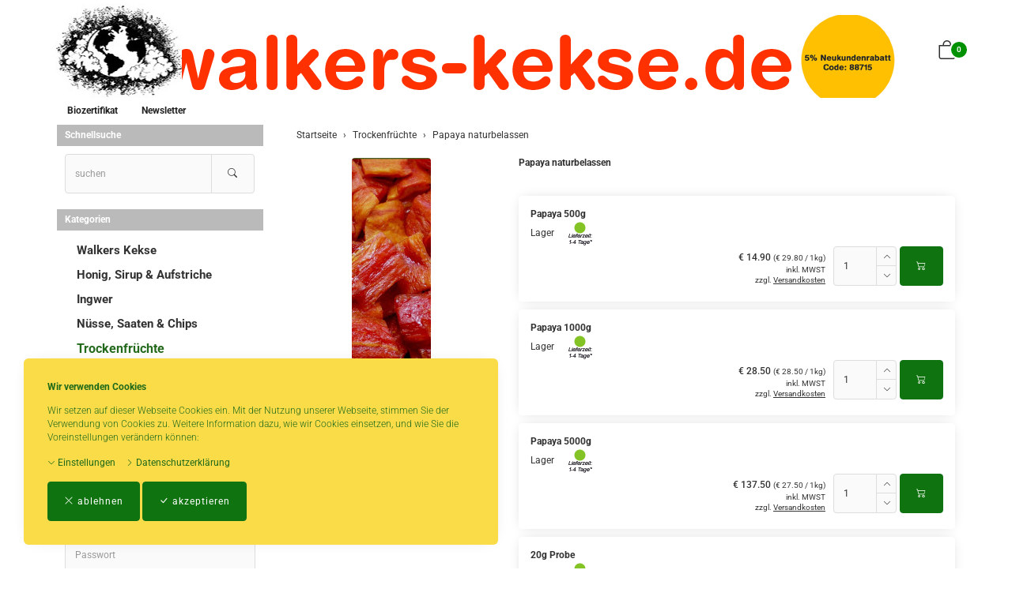

--- FILE ---
content_type: text/html; charset=UTF-8
request_url: https://walkers-kekse.de/pi.php/Nuesse-Trockenfruechte/papaya.html
body_size: 18208
content:
<!DOCTYPE html>
<html lang="de">
  <head>
    <meta charset="utf-8">
    <meta name="author" content="PepperShop.com by Glarotech GmbH">
    <meta name="viewport" content="width=device-width, initial-scale=1">
    <meta http-equiv="X-UA-Compatible" content="IE=edge">

    
    
    <link rel="alternate" type="application/rss+xml" href="https://walkers-kekse.de/shop/rss_feed_neue_artikel.php" title="walkers-kekse.de feines Shortbread Buttergebäck: Neue Artikel">
    
    
    <link rel="search" type="application/opensearchdescription+xml" href="https://walkers-kekse.de/shop/addsearchengine/add_shop_searchengine.xml" title="walkers-kekse.de feines Shortbread Buttergebäck Schnellsuche">
    

    
    <link rel="icon" type="image/png" sizes="16x16" href="https://walkers-kekse.de/shop/Bilder/favicon/favicon-16x16.png?v=1">
    <link rel="icon" type="image/png" sizes="32x32" href="https://walkers-kekse.de/shop/Bilder/favicon/favicon-32x32.png?v=1">
    <link rel="icon" type="image/png" sizes="96x96" href="https://walkers-kekse.de/shop/Bilder/favicon/favicon-96x96.png?v=1">
    <link rel="icon" type="image/png" sizes="192x192" href="https://walkers-kekse.de/shop/Bilder/favicon/favicon-192x192.png?v=1">
    <link rel="apple-touch-icon" sizes="57x57" href="https://walkers-kekse.de/shop/Bilder/favicon/favicon-57x57.png?v=1">
    <link rel="apple-touch-icon" sizes="60x60" href="https://walkers-kekse.de/shop/Bilder/favicon/favicon-60x60.png?v=1">
    <link rel="apple-touch-icon" sizes="72x72" href="https://walkers-kekse.de/shop/Bilder/favicon/favicon-72x72.png?v=1">
    <link rel="apple-touch-icon" sizes="76x76" href="https://walkers-kekse.de/shop/Bilder/favicon/favicon-76x76.png?v=1">
    <link rel="apple-touch-icon" sizes="114x114" href="https://walkers-kekse.de/shop/Bilder/favicon/favicon-114x114.png?v=1">
    <link rel="apple-touch-icon" sizes="120x120" href="https://walkers-kekse.de/shop/Bilder/favicon/favicon-120x120.png?v=1">
    <link rel="apple-touch-icon" sizes="144x144" href="https://walkers-kekse.de/shop/Bilder/favicon/favicon-144x144.png?v=1">
    <link rel="apple-touch-icon" sizes="152x152" href="https://walkers-kekse.de/shop/Bilder/favicon/favicon-152x152.png?v=1">
    <link rel="apple-touch-icon" sizes="180x180" href="https://walkers-kekse.de/shop/Bilder/favicon/favicon-180x180.png?v=1">
    <meta name="msapplication-TileImage" content="https://walkers-kekse.de/shop/Bilder/favicon/favicon-144x144.png?v=1">
    

    <title>Papaya naturbelassen - Trockenfrüchte - walkers-kekse.de feines Shortbread Buttergebäck</title>
    <link rel="canonical" href="https://walkers-kekse.de/pi.php/Nuesse-Trockenfruechte/papaya.html">
    <link rel="alternate" href="https://walkers-kekse.de/pi.php/Nuesse-Trockenfruechte/papaya.html" hreflang="de">
    <meta name="description" content="Papaya naturbelassen: leckere Stücke, schonend getrocknet, zuckerfrei, aus Brasilien. Für eine optimale Qualitätskontrolle, verpacken wir Papaya immer frisch und erst nach Eingang Ihrer Bestellung. Abhängig vom Gewicht, Volumen, der Verfügbark..">
    <meta name="keywords" content="Papaya, naturbelassen, leckere, Stücke, schonend, getrocknet, zuckerfrei, Brasilien., optimale, Qualitätskontrolle, verpacken, Papaya, frisch, Eingang, Bestellung., Abhängig, Gewicht, Volumen, Verfügbarkeit, Wünschen, verwenden, dreilagige, wiederverschließbare, Teetüten, Korkengläser">
    <meta name="author" content="walkers-kekse.de feines Shortbread Buttergebäck">
    <meta property="og:image" content="https://walkers-kekse.de/shop/open_graph_image.php?id=689">
    <meta property="og:image:secure_url" content="https://walkers-kekse.de/shop/open_graph_image.php?id=689">
    <meta property="og:title" content="Papaya naturbelassen">
    <meta property="og:description" content="Papaya naturbelassen: leckere Stücke, schonend getrocknet, zuckerfrei, aus Brasilien. Für eine optimale Qualitätskontrolle, verpacken wir Papaya immer frisch und erst nach Eingang Ihrer Bestellung. Abhängig vom Gewicht, Volumen, der Verfügbark..">
    <meta property="og:type" content="product">
    <meta property="og:url" content="https://walkers-kekse.de/pi.php/Nuesse-Trockenfruechte/papaya.html">
    <meta property="og:site_name" content="walkers-kekse.de feines Shortbread Buttergebäck">

    

    <link rel="stylesheet" href="/shop/resourceloader_get_css.php?hash=2311808b0cd1dad46cad88dfdf643448"><script src="/lib/jquery/jquery.min.js?v=1823"></script>
























  <script>
    var PepperShop    = {};
    PepperShop.config = {};
    PepperShop.config.shopWebrootUrl = '/';
    PepperShop.config.shopWebrootPath = '/';
    PepperShop.config.userLanguage = 'de';
    PepperShop.config.httpschema = 'https://walkers-kekse.de'
  </script>

  














<script src="/lib/bootstrap/js/bootstrap.min.js?v=1823"></script>






<script src="/lib/sweetalert2/sweetalert2.min.js?v=1823"></script>


<link rel='stylesheet' type='text/css' href='https://walkers-kekse.de/shop/resources/fonts/Roboto.css'>





<link rel="stylesheet" href="https://walkers-kekse.de/shop/shopstyles.css?v=1823">
<link rel="stylesheet" href="https://walkers-kekse.de/shop/shopstyles_custom.css?1679592653">
<script>
function showTellaFriend(Kategorie_ID, Artikel_ID, Name, Preis)
{
 TellFenster = window.open("https://walkers-kekse.de/shop/tell_a_friend.php?Kategorie_ID="+Kategorie_ID+"&Artikel_ID="+Artikel_ID+"&Artikelname="+Name+"","Tell_a_Friend","width=550,height=615,left=100,top=50");
 TellFenster.focus();
}
</script>





    
    
  </head>



  

  <body >
  






    <!-- PepperShop start -->
    <div class="shop_table shadow" id="shop_table">
      
      
      <div id="cookiewarning" class="cookiewarning hidden-print" >
    <div class="text_box">
      <h3 class="content">Wir verwenden Cookies</h3>
      Wir setzen auf dieser Webseite Cookies ein&period; Mit der Nutzung unserer Webseite&comma; stimmen Sie der Verwendung von Cookies zu&period; Weitere Information dazu&comma; wie wir Cookies einsetzen&comma; und wie Sie die Voreinstellungen ver&auml;ndern k&ouml;nnen&colon;
    </div>
    <div class="actions">
      <a class="expand" onclick="openConsentManager();"><span class="bi bi-chevron-down"></span> Einstellungen</a>
      <a class="btn-cookie" href="/bc.php/datenschutzerklaerung.html"><span class="bi bi-chevron-right"></span> Datenschutzerkl&auml;rung</a>
    </div>
    <div class="accept_box">
      <button id="decline_cookies" class="btn btn-primary" type="button" onclick="doDecline();">
        <span class="bi bi-x-lg"></span>
        ablehnen
      </button>
      <button id="accept_cookies" class="btn btn-primary" type="button" onclick="doAccept();">
        <span class="bi bi-check-lg"></span>
        akzeptieren
      </button>
    </div>
</div>
<script>
    var PepperShop                          = PepperShop || {};
    PepperShop.cookiewarning                = PepperShop.cookiewarning || {};
    PepperShop.cookiewarning.pps_webroot    = '/';
    PepperShop.cookiewarning.domain_binding = 'walkers-kekse.de';
</script>

      
<div id="peppershop_consent_manager" class="consent_manager" style="display:none;">
  Cookies sind kleine Textinformationen&comma; welche in Ihrem Browser gespeichert werden und welche auch bei weiteren Besuchen noch zur Verf&uuml;gung stehen&period; Hiermit k&ouml;nnen wir z&period;B&period; den Warenkorb &uuml;ber mehrere Klicks hinweg beibehalten und ihnen Ihre Sprache&comma; W&auml;hrung&comma; Lieferland und Versandart Einstellungen beim n&auml;chsten Besuch gleich wieder korrekt &uuml;bernehmen&period; Im Cookie selbst befinden sich keine Personen bezogenen Daten&period; In den meisten Browsern finden Sie Einstellungen um Cookies anzusehen und gegebenenfalls wieder zu l&ouml;schen&period;
  <input type="hidden" name="version" value="1"/>
  
  <div class="checkbox">
    <label>
      <input type="checkbox" name="selected_cookies" checked="checked" value="essential" disabled="true" />
      Erforderlich
    </label>
  </div>
  
  <div class="checkbox">
    <label>
      <input type="checkbox" name="selected_cookies" checked="checked" value="performance"  />
      Performance
    </label>
  </div>
  
  <div class="checkbox">
    <label>
      <input type="checkbox" name="selected_cookies" checked="checked" value="marketing"  />
      Marketing
    </label>
  </div>
  
  <button type="button" class="btn-consent btn btn-default" onclick="save();"><span class="bi bi-check-lg"></span> Auswahl akzeptieren</button>
</div>


      
      
      
      <header class="hauptnav_td ">
         
<script>
    function popUp(URL) {
        day = new Date();
        id = day.getTime();
        eval("page" + id + " = window.open(URL, '" + id + "', 'toolbar=0,scrollbars=1,location=0,statusbar=0,menubar=0,resizable=0,width=640,height=670,left = 312,top = 234');");
    }
</script>


<div class="visible-xs container" id="navbar-mobile">
  <div class="navbar-header">
    <div class="navbar-header-flex">
      <div class="left">
        <a class="navbar-brand top_titel hidden-print" href="https://walkers-kekse.de/"><img id="shoplogo_xs" src="https://walkers-kekse.de/shop/Bilder/shoplogo_xs.gif" alt="walkers-kekse.de feines Shortbread Buttergebäck"></a>
      </div>
      <div class="right">
        
        <a class="btn navbar-toggle" data-toggle="collapse" data-target="#search-navbar-collapse" onClick="setTimeout(function(){$('.suchformular').focus()},100)" title="Suche"><i class="bi bi-search"></i></a>
        
        
        <a class="btn navbar-toggle to_account" href="/shop/kunde_account.php?zeig_immer_login=true" title="Mein Konto"><i class="bi bi-person"></i></a>
        
        
        <a class="btn navbar-toggle to_wk_layer" href="https://walkers-kekse.de/shop/USER_BESTELLUNG_AUFRUF.php?darstellen=1" title="Warenkorb">
          <i class="bi bi-bag"></i>
          <span class="wk_info_box anzahl_artikel">0</span>
        </a>
        
      </div>
      <button class="navbar-toggle dl-trigger" type="button">
        <span class="sr-only">Menu</span>
        <span class="icon-bar"></span>
        <span class="icon-bar"></span>
        <span class="icon-bar"></span>
      </button>
    </div>
    <div class="collapse navbar-collapse" id="search-navbar-collapse">
      <form class="suchformular" role="search" action="https://walkers-kekse.de/shop/USER_ARTIKEL_HANDLING_AUFRUF.php" method="GET" name="quicksearch" onSubmit="return chkQuicksearch('search-navbar-input')">
        <input type="hidden" name="darstellen" value="1">
        <input type="hidden" name="lowlimit" value="0">
        <input type="hidden" name="highlimit" value="-1">
        <div class="input-group">
          <input class="suchformular form-control" id="search-navbar-input" type="text" name="Suchstring" value="" placeholder="suchen" aria-autocomplete="list">
          <span class="input-group-btn">
              <button type="submit" class="btn btn-default"><span class="bi bi-search"></span></button>
            </span>
        </div>
        
      </form>
    </div>
  </div>
  <div class="top_titel visible-print"><img id="shoplogo_druck_xs" src="https://walkers-kekse.de/shop/Bilder/shoplogo_druck.gif" alt="walkers-kekse.de feines Shortbread Buttergebäck"></div> <!-- NACH NAVBAR-MOBILE FOR PRINT -->
  
  <div id="dl-menu" class="dl-menuwrapper visible-xs">
    <ul class="dl-menu">
      









 



   
 
  

  
    

    
    
    
    <li>
      <a class="" data-category-id="129" data-has-child-categories="false" href="/ki.php/Walkers-Kekse.html">Walkers Kekse</a>
      
      
      </li>     
      
      
    

    


    

  
    

    
    
    
    <li>
      <a class="" data-category-id="127" data-has-child-categories="false" href="/ki.php/Honig-Ahornsirup.html">Honig, Sirup &amp; Aufstriche</a>
      
      
      </li>     
      
      
    

    


    

  
    

    
    
    
    <li>
      <a class="" data-category-id="159" data-has-child-categories="false" href="/ki.php/Ingwer.html">Ingwer</a>
      
      
      </li>     
      
      
    

    


    

  
    

    
    
    
    <li>
      <a class="" data-category-id="182" data-has-child-categories="false" href="/ki.php/Nuesse.html">Nüsse, Saaten &amp; Chips</a>
      
      
      </li>     
      
      
    

    


    

  
    

    
    
    
    <li>
      <a class="kat_aktiv" data-category-id="128" data-has-child-categories="false" href="/ki.php/Nuesse-Trockenfruechte.html">Trockenfrüchte</a>
      
      
      </li>     
      
      
    

    


    

  
    

    
    
    
    <li>
      <a class="" data-category-id="151" data-has-child-categories="false" href="/ki.php/Bio-Schokolade.html">Bio Schokolade</a>
      
      
      </li>     
      
      
    

    


    

  
    

    
    
    
    <li>
      <a class="" data-category-id="167" data-has-child-categories="false" href="/ki.php/Bonbons.html">Bonbons &amp; Fruchtgummi</a>
      
      
      </li>     
      
      
    

    


    

  
    

    
    
    
    <li>
      <a class="" data-category-id="130" data-has-child-categories="false" href="/ki.php/Kaffee-und-Kakao.html">Kaffee &amp; Kakao</a>
      
      
      </li>     
      
      
    

    


    

  

  






        


      <li id="box_content_hauptnav_mobile" class="dl-static">
      <a class="" href="/bc.php/biozertifikat.html" /shop/inhalt.php?content=biozertifikat >Biozertifikat</a>
      <a class="" href="/shop/newsl.php"  >Newsletter</a>
</li>
      
    </ul>
  </div>
  <script>
  PepperShop.Request = { categoryId: 128, categoryHierarchy: [] };
  PepperShop.config.apiUrl = '' + 'https://walkers-kekse.de/shop/ajax_handler.php?ajax_handler_id=get_unterkategorien';
  $(document).ready(function () {
    $( '#dl-menu' ).dlmenu({
      jumpToRoot: false,
      labels: { backLabel : 'zurück'},
      animationClasses : { classin : 'dl-animate-in-2', classout : 'dl-animate-out-2' }
    });
    $('.dl-trigger').click(function(){
        $('#search-navbar-collapse').removeClass('in');
    });
    // Damit immer nur die sichtbare hoehe verwendet wird, auch wenn die Adressbar sichtbar ist
    var calc_max_dl_menu_size = function(){
      $('#dl-menu .dl-menu').css('height', 'calc(' + window.innerHeight + 'px - 5rem)');
    };
    calc_max_dl_menu_size();
    $(window).on('resize touchmove', function () {
      calc_max_dl_menu_size();
    });

  });
  </script>
  
</div>
<div class="hidden-xs top">
  <div class="header_subnav">
    <div class="container">
      <div class="row pull-right">
        <div class="col-xs-12">
          
          
          
          
          
          
        </div>    
      </div><!-- /row -->
    </div><!-- /container -->
  </div><!-- /header_subnav -->

  <div class="container">
    <div class="container_hauptnavigation no_menu without_menu">
      <div class="hauptnavigation_left order_first">
        <div class="top_titel">
          <a class="hidden-xs hidden-print top_titel" href="https://walkers-kekse.de/" accesskey="0"><img id="shoplogo" src="https://walkers-kekse.de/shop/Bilder/shoplogo.gif" alt="walkers-kekse.de feines Shortbread Buttergebäck"></a>
          <a class="hidden-xs visible-print top_titel" href="https://walkers-kekse.de/"><img id="shoplogo_druck" src="https://walkers-kekse.de/shop/Bilder/shoplogo_druck.gif" alt="walkers-kekse.de feines Shortbread Buttergebäck"></a>
        </div>
      </div>
      <div class="hauptnavigation_middle order_second">
        
      </div>
      <div class="hauptnavigation_right order_third">
        <div class="top_stern pull-right">
          
          
          
          
          




<script>
  // Safari Cache umgehen
  $(window).on('unload', function () { });
  // fuer IOS back-forward cache Problem
  if ((/iphone|ipod|ipad.*os/gi).test(navigator.appVersion)) {
      window.onpageshow = function(evt) {
          // wenn persisted, dann in page cache, neu laden
          if (evt.persisted) {
              document.body.style.display = "none";
              location.reload();
          }
      };
  }
</script>








<div class="warenkorb_layer right" id="warenkorb_layer">
  <div id="loader" class="lds-wrapper" style="display: none"><div class="lds-ripple"><div></div><div></div></div></div>
  <div class="wk_layer_content">
    













  
  <div class="wk_layer_header">
    <h2 class="content header_title">Ihr Warenkorb</h2>
  </div>
  
  
  
  
  <div class="wk_layer_no_art">
    <h3 class="content no_art_text">Ihr Warenkorb ist leer!</h3>
  </div>
  
  
  
  







  </div>
</div>





  <div class="ibox cart_container to_wk_layer" id="cart_container">
    <div class="ibox_top">
      <a class="ibox_top" title="Warenkorb">
        <span class="bi bi-bag"></span>
        <span class="wk_info_box">0</span>
      </a>
    </div>
  </div>





          
          
        </div> <!-- end top_stern -->
      </div>
      <div class="hauptnavigation_bottom order_last">
        
        <div class="slidemenu_wrapper hidden-print">
          <div class="hidden-xs">
            <nav class="hauptnav_slidemenu">
            <div class="nav_slidemenu">
  <ul id="box_content_hauptnav" class="sf-menu" >
      <li><a class="" href="/bc.php/biozertifikat.html" >Biozertifikat</a></li>
      <li><a class="" href="/shop/newsl.php" >Newsletter</a></li>
  </ul>
</div>
            </nav>
          </div><!-- /container -->
        </div><!-- /slidemenu_wrapper -->
        
      </div>
    </div>
    
    
  </div><!-- /container -->
</div><!-- /div.top -->
      


      </header>
      
      

      
      <div class="container">
        <div class="row">
          <section class="col-xs-12 col-sm-push-3 col-sm-9 col_content">
      
            
            <div class="content_td shadow" id="content_td">

  
  <ul class="breadcrumb only" itemscope itemtype="http://schema.org/BreadcrumbList">
    
      
      
      <li itemprop="itemListElement" itemscope itemtype="http://schema.org/ListItem">
        <a href="/index.php" itemprop="item" itemid="/index.php"><span itemprop="name">Startseite</span></a>
        <meta itemprop="position" content="1" />
      </li>
      
    
    
      
      
      <li itemprop="itemListElement" itemscope itemtype="http://schema.org/ListItem">
        <a href="/ki.php/Nuesse-Trockenfruechte.html" itemprop="item" itemid="/ki.php/Nuesse-Trockenfruechte.html"><span itemprop="name">Trockenfrüchte</span></a>
        <meta itemprop="position" content="2" />
      </li>
      
    
    
      
      <li itemprop="itemListElement" itemscope itemtype="http://schema.org/ListItem">
        <span itemprop="name">Papaya naturbelassen</span>
        <meta itemprop="position" content="3" />
      </li>
      
      
    
    
      
      
    
    
  </ul>
  
  

  

  

  

  

  

   

  
    
  

  
    
  

  




  <script>
  // Ueberpruefung der eingegebenen Anzahl im Eingabefeld (Plausibilitaetstest + Boundrytest):
  function chkFormular(artikel_id,max_value,nachkommastellen,min_value,max_lager) {
    var form_id = "Form" + artikel_id;
    nummerisch = 1;
    for(i=0;i<document.getElementById(form_id).Anzahl.value.length;++i) {
      if(document.getElementById(form_id).Anzahl.value.charAt(i) < "0" || document.getElementById(form_id).Anzahl.value.charAt(i) > "9") {
        if(nachkommastellen == 0 || document.getElementById(form_id).Anzahl.value.charAt(i) != ".") {
          if(nachkommastellen == 0 || document.getElementById(form_id).Anzahl.value.charAt(i) != ".") {
            nummerisch = 0;
          }
        }
      }
    }
    if(nummerisch == 0) {
      alert("Die angegebene Anzahl enthält ungueltige Zeichen. Erlaubt sind Ziffern und ein . als Dezimaltrennzeichen, wenn Nachkommastellen erlaubt sind! (" + document.getElementById(form_id).Anzahl.value + ")");
      document.getElementById(form_id).Anzahl.focus();
      return false;
    }
    // Falls eine Maximalzahl angegeben wurde, testen wir, ob die Anzahl hoeher ist
    if (max_value > -1 && document.getElementById(form_id).Anzahl.value > max_value) {
      alert("Die maximal bestellbare Anzahl ist:  " + max_value);
      return false;
    }
    // Falls eine Minimalanzahl angegeben wurde, testen wir, ob die Anzahl tiefer ist
    if (document.getElementById(form_id).Anzahl.value < min_value) {
      alert("Die Mindestbestellmenge für diesen Artikel ist:  " + min_value);
      return false;
    }

  }// End function chkFormular
  </script>


  

  

  

  

  
  







<div id="wk_sticky"><div class="container"><div class="bild"></div><div class="price"><div class="name"></div></div><div class="button"></div></div></div>
<script>
    $ ( document ).ready( function(){
        render_sticky_cart_button('689','','ab');
    });
</script>



<div class="contenthaupt product_detail" itemscope itemtype="http://schema.org/Product">

<div class="row">
  <div class="col-xs-12 col-sm-4">
    <div class="product_image_container">
      
      <div class="kleinbild" id="Ziel689">
        
        
        <a class="content fancybox689 " id="bild689" href="javascript:;" data-update="image_link" data-bild-gross="https://walkers-kekse.de/shop/ProdukteBilder/689_gr.jpg" data-isset="">
          <img class="artikel_bild img-responsive" src="https://walkers-kekse.de/shop/resources/product_images_klein/689_kl.jpg" id="689_kleinbild" alt="Papaya naturbelassen" data-title="Klicken für Detailansicht" title="Klicken für Detailansicht" data-update="image" data-isset="" >
        </a>
        <a class="fancybox689  hidden-print vergroessern" id="bild_lupe1_689" href="javascript:;" title="vergrössern"><span class="bi bi-search"></span></a>
        <meta itemprop="image" content="https://walkers-kekse.de/shop/ProdukteBilder/689_gr.jpg" data-update="image_link" data-isset="" />
      </div>
      
      <ul class="microbilder" data-update-custom="microbilder">
      
      </ul>
      
      <script> 
          var PepperShop = PepperShop || {};
          PepperShop.Artikel = PepperShop.Artikel || {};
          PepperShop.Artikel.Artikel_ID = '689'; // for multi_varianten
          PepperShop.Artikel.Bilder = PepperShop.Artikel.Bilder || {};
          PepperShop.Artikel.Bilder.gross = PepperShop.Artikel.Bilder.gross || {};
          PepperShop.Artikel.Bilder.gross[ '689' ] = [{"src":"https:\/\/walkers-kekse.de\/shop\/ProdukteBilder\/689_gr.jpg"}];
      </script>
      
      
      <script>
          (function(){
              $( '.product_image_container' ).on( 'click', ".fancybox689", function( evt ) {
                  evt.preventDefault();
                  var fancyboxSrc = null;
                  var fancyboxConfig = {
                      helpers: {
                          overlay :{
                              locked: false // sonst springt die fancybox nach oben
                          }
                      }
                  };
                  if ( typeof( PepperShop ) != 'null' &&
                          PepperShop.Artikel != null &&
                          PepperShop.Artikel.Bilder != null &&
                          PepperShop.Artikel.Bilder.gross != null
                  ) {
                      fancyboxSrc = PepperShop.Artikel.Bilder.gross[ '689' ];
                      fancyboxConfig.index = $( "#689_kleinbild" ).attr( "data-id" );
                  }
                  else {
                      fancyboxSrc = $( evt.currentTarget).attr( 'data-bild-gross' );
                  }
                  $.fancybox.open( fancyboxSrc, fancyboxConfig );
              } );
              register_kleinbild_click_listener();
          } )();
          
          function register_kleinbild_click_listener() {
              $( 'ul.microbilder'  ).on( 'click', 'img', function( evt ) {
                  $( '#689_kleinbild' ).attr( {
                      src: $( evt.currentTarget ).attr( 'data-kleinbild' ),
                      'data-id': $( evt.currentTarget ).attr( 'data-id' )
                  } );
              } );
          }
      </script>
    </div>
  </div>
  <div class="col-xs-12 col-sm-8">
    <div class="content product_content_container">
      <h1 class="heading-2" itemprop="name">Papaya naturbelassen <span data-update="name"></span></h1>
      
      
      

      

      
      

      
      
      
      
      
      
      
      
      <div class="product_content_sub subartikel">
        
<script>
  $(document).ready(function() {
      $(".fancybox").fancybox();
  });
</script>

  
  

<span class="preisanzeige" itemprop="offers" itemscope itemtype="http://schema.org/AggregateOffer">
  <meta itemprop="priceCurrency" content="€" />
  <meta itemprop="lowPrice" content="1.00" />
  <meta itemprop="highPrice" content="137.50" />
  <meta itemprop="offerCount" content="4" />
</span>
<div class="content subartikel_liste">
  
  
  

  
  <div class=" subartikel" id="Ziel2928">
    <div class="subartikel_left">
      
      <div class="product_detail">
        <div class="product_name">
          
          
          <div>
            Papaya 500g
            
          </div>
        </div>
        
        
        
        
        <div>
          
          
          Lager
          <img src="https://walkers-kekse.de/shop/Bilder/gruen.gif" title="Artikel an Lager">
          <span class="artikel_zusatzanzeige"></span>
          
          
        </div>
        
        
        
      </div>
    </div>
    
    <div class="subartikel_right">
      
      <form class="form-inline" role="form" method="post" action="/shop/USER_BESTELLUNG_AUFRUF.php" id="Form2928" onSubmit="return on_subartikel_submit(this) && chkFormular(2928,-1,0,1,-1)">
        <div class="product_price">
          
          
          € 14.90  <span class="grundpreis">(€ 29.80 / 1kg)</span> <div class='artikel_zusatzanzeige'>inkl. MWST<br>zzgl. <a href='https://walkers-kekse.de/shop/versandkosten_anzeige_pro_artikel.php?artikel_id=2928&amp;id_typ=Artikel_ID' rel='nofollow' class='content show_versandkosten'>Versandkosten</a><script>
                $( document ).ready( function() { $('.show_versandkosten').fancybox({type: 'ajax'}); } );
            </script></div>
          
          
          

          
          
          <div class="staffelpreise collapse" id="staffelpreise_2928">
            
          </div>
          <script>
            // Bei einem Klick irgendwo hin, prueft man, ob eine Staffelpreis-Tabelle angezeigt wird 
            // und schliesst diese in diesem Fall.
            $(document).click(function (event) {
              var clickover = $(event.target);
              var staffel_opened = $("#staffelpreise_2928").hasClass("staffelpreise collapse in");
              if (staffel_opened === true && !clickover.hasClass("staffelpreise collapse")) { 
                $("#staffelpreis_link_2928").click();
              }
            });
          </script>
          
        </div>
    
        <div class="product_cart">
          
          
          
          
          
          <div class="anzahl_inline_wrapper">
          <input type="number"
            class="textfeld form-control hidden-print touchspin"
            value="1"
            name="Anzahl"
            title="Menge"
            size="2"
            maxlength="3"
            data-touchspin-min="1"
            
            
                data-touchspin-decimals="0"
            
            
                data-touchspin-force-step-divisibility="ceil"
                data-touchspin-step="1"
            
            >
          </div>
          
          
          
          <input type="hidden" name="Kategorie_ID" value="128" title="Für Warenkorb - Zurück1">
<input type="hidden" name="Artikel_ID" id="artikel_id_2928" value="2928" title="Für Warenkorb - Zurück2">
<input type="hidden" name="darstellen" value="2">
<input type="hidden" name="asid" value="">
<input type="hidden" name="csrf_token" value="08d2a8d7e2e11418443a716c8948041c" />
<input type="hidden" name="artikel_is_aktion" value="N">
<input type="hidden" name="PEPPERSESS" value="46a741f028369f6cbfd98bf483b02e2a">

          
           <button class="btn btn-primary  " type="submit" title="In Warenkorb"><span class="bi bi-cart2"></span> </button>     <input type="hidden" name="von_in_warenkorb" value="">

          
        </div>
      </form>
      
    
      
      
    </div>
  </div>
  
  <div class=" subartikel" id="Ziel2929">
    <div class="subartikel_left">
      
      <div class="product_detail">
        <div class="product_name">
          
          
          <div>
            Papaya 1000g
            
          </div>
        </div>
        
        
        
        
        <div>
          
          
          Lager
          <img src="https://walkers-kekse.de/shop/Bilder/gruen.gif" title="Artikel an Lager">
          <span class="artikel_zusatzanzeige"></span>
          
          
        </div>
        
        
        
      </div>
    </div>
    
    <div class="subartikel_right">
      
      <form class="form-inline" role="form" method="post" action="/shop/USER_BESTELLUNG_AUFRUF.php" id="Form2929" onSubmit="return on_subartikel_submit(this) && chkFormular(2929,-1,0,1,-1)">
        <div class="product_price">
          
          
          € 28.50  <span class="grundpreis">(€ 28.50 / 1kg)</span> <div class='artikel_zusatzanzeige'>inkl. MWST<br>zzgl. <a href='https://walkers-kekse.de/shop/versandkosten_anzeige_pro_artikel.php?artikel_id=2929&amp;id_typ=Artikel_ID' rel='nofollow' class='content show_versandkosten'>Versandkosten</a><script>
                $( document ).ready( function() { $('.show_versandkosten').fancybox({type: 'ajax'}); } );
            </script></div>
          
          
          

          
          
          <div class="staffelpreise collapse" id="staffelpreise_2929">
            
          </div>
          <script>
            // Bei einem Klick irgendwo hin, prueft man, ob eine Staffelpreis-Tabelle angezeigt wird 
            // und schliesst diese in diesem Fall.
            $(document).click(function (event) {
              var clickover = $(event.target);
              var staffel_opened = $("#staffelpreise_2929").hasClass("staffelpreise collapse in");
              if (staffel_opened === true && !clickover.hasClass("staffelpreise collapse")) { 
                $("#staffelpreis_link_2929").click();
              }
            });
          </script>
          
        </div>
    
        <div class="product_cart">
          
          
          
          
          
          <div class="anzahl_inline_wrapper">
          <input type="number"
            class="textfeld form-control hidden-print touchspin"
            value="1"
            name="Anzahl"
            title="Menge"
            size="2"
            maxlength="3"
            data-touchspin-min="1"
            
            
                data-touchspin-decimals="0"
            
            
                data-touchspin-force-step-divisibility="ceil"
                data-touchspin-step="1"
            
            >
          </div>
          
          
          
          <input type="hidden" name="Kategorie_ID" value="128" title="Für Warenkorb - Zurück1">
<input type="hidden" name="Artikel_ID" id="artikel_id_2929" value="2929" title="Für Warenkorb - Zurück2">
<input type="hidden" name="darstellen" value="2">
<input type="hidden" name="asid" value="">
<input type="hidden" name="csrf_token" value="08d2a8d7e2e11418443a716c8948041c" />
<input type="hidden" name="artikel_is_aktion" value="N">
<input type="hidden" name="PEPPERSESS" value="46a741f028369f6cbfd98bf483b02e2a">

          
           <button class="btn btn-primary  " type="submit" title="In Warenkorb"><span class="bi bi-cart2"></span> </button>     <input type="hidden" name="von_in_warenkorb" value="">

          
        </div>
      </form>
      
    
      
      
    </div>
  </div>
  
  <div class=" subartikel" id="Ziel2930">
    <div class="subartikel_left">
      
      <div class="product_detail">
        <div class="product_name">
          
          
          <div>
            Papaya 5000g
            
          </div>
        </div>
        
        
        
        
        <div>
          
          
          Lager
          <img src="https://walkers-kekse.de/shop/Bilder/gruen.gif" title="Artikel an Lager">
          <span class="artikel_zusatzanzeige"></span>
          
          
        </div>
        
        
        
      </div>
    </div>
    
    <div class="subartikel_right">
      
      <form class="form-inline" role="form" method="post" action="/shop/USER_BESTELLUNG_AUFRUF.php" id="Form2930" onSubmit="return on_subartikel_submit(this) && chkFormular(2930,-1,0,1,-1)">
        <div class="product_price">
          
          
          € 137.50  <span class="grundpreis">(€ 27.50 / 1kg)</span> <div class='artikel_zusatzanzeige'>inkl. MWST<br>zzgl. <a href='https://walkers-kekse.de/shop/versandkosten_anzeige_pro_artikel.php?artikel_id=2930&amp;id_typ=Artikel_ID' rel='nofollow' class='content show_versandkosten'>Versandkosten</a><script>
                $( document ).ready( function() { $('.show_versandkosten').fancybox({type: 'ajax'}); } );
            </script></div>
          
          
          

          
          
          <div class="staffelpreise collapse" id="staffelpreise_2930">
            
          </div>
          <script>
            // Bei einem Klick irgendwo hin, prueft man, ob eine Staffelpreis-Tabelle angezeigt wird 
            // und schliesst diese in diesem Fall.
            $(document).click(function (event) {
              var clickover = $(event.target);
              var staffel_opened = $("#staffelpreise_2930").hasClass("staffelpreise collapse in");
              if (staffel_opened === true && !clickover.hasClass("staffelpreise collapse")) { 
                $("#staffelpreis_link_2930").click();
              }
            });
          </script>
          
        </div>
    
        <div class="product_cart">
          
          
          
          
          
          <div class="anzahl_inline_wrapper">
          <input type="number"
            class="textfeld form-control hidden-print touchspin"
            value="1"
            name="Anzahl"
            title="Menge"
            size="2"
            maxlength="3"
            data-touchspin-min="1"
            
            
                data-touchspin-decimals="0"
            
            
                data-touchspin-force-step-divisibility="ceil"
                data-touchspin-step="1"
            
            >
          </div>
          
          
          
          <input type="hidden" name="Kategorie_ID" value="128" title="Für Warenkorb - Zurück1">
<input type="hidden" name="Artikel_ID" id="artikel_id_2930" value="2930" title="Für Warenkorb - Zurück2">
<input type="hidden" name="darstellen" value="2">
<input type="hidden" name="asid" value="">
<input type="hidden" name="csrf_token" value="08d2a8d7e2e11418443a716c8948041c" />
<input type="hidden" name="artikel_is_aktion" value="N">
<input type="hidden" name="PEPPERSESS" value="46a741f028369f6cbfd98bf483b02e2a">

          
           <button class="btn btn-primary  " type="submit" title="In Warenkorb"><span class="bi bi-cart2"></span> </button>     <input type="hidden" name="von_in_warenkorb" value="">

          
        </div>
      </form>
      
    
      
      
    </div>
  </div>
  
  <div class=" subartikel" id="Ziel2931">
    <div class="subartikel_left">
      
      <div class="product_detail">
        <div class="product_name">
          
          
          <div>
            20g Probe
            
          </div>
        </div>
        
        
        
        
        <div>
          
          
          Lager
          <img src="https://walkers-kekse.de/shop/Bilder/gruen.gif" title="Artikel an Lager">
          <span class="artikel_zusatzanzeige"></span>
          
          
        </div>
        
        
        
      </div>
    </div>
    
    <div class="subartikel_right">
      
      <form class="form-inline" role="form" method="post" action="/shop/USER_BESTELLUNG_AUFRUF.php" id="Form2931" onSubmit="return on_subartikel_submit(this) && chkFormular(2931,-1,0,1,-1)">
        <div class="product_price">
          
          
          € 1.00  <span class="grundpreis">(€ 50.00 / 1kg)</span> <div class='artikel_zusatzanzeige'>inkl. MWST<br>zzgl. <a href='https://walkers-kekse.de/shop/versandkosten_anzeige_pro_artikel.php?artikel_id=2931&amp;id_typ=Artikel_ID' rel='nofollow' class='content show_versandkosten'>Versandkosten</a><script>
                $( document ).ready( function() { $('.show_versandkosten').fancybox({type: 'ajax'}); } );
            </script></div>
          
          
          

          
          
          <div class="staffelpreise collapse" id="staffelpreise_2931">
            
          </div>
          <script>
            // Bei einem Klick irgendwo hin, prueft man, ob eine Staffelpreis-Tabelle angezeigt wird 
            // und schliesst diese in diesem Fall.
            $(document).click(function (event) {
              var clickover = $(event.target);
              var staffel_opened = $("#staffelpreise_2931").hasClass("staffelpreise collapse in");
              if (staffel_opened === true && !clickover.hasClass("staffelpreise collapse")) { 
                $("#staffelpreis_link_2931").click();
              }
            });
          </script>
          
        </div>
    
        <div class="product_cart">
          
          
          
          
          
          <div class="anzahl_inline_wrapper">
          <input type="number"
            class="textfeld form-control hidden-print touchspin"
            value="1"
            name="Anzahl"
            title="Menge"
            size="2"
            maxlength="3"
            data-touchspin-min="1"
            
            
                data-touchspin-decimals="0"
            
            
                data-touchspin-force-step-divisibility="ceil"
                data-touchspin-step="1"
            
            >
          </div>
          
          
          
          <input type="hidden" name="Kategorie_ID" value="128" title="Für Warenkorb - Zurück1">
<input type="hidden" name="Artikel_ID" id="artikel_id_2931" value="2931" title="Für Warenkorb - Zurück2">
<input type="hidden" name="darstellen" value="2">
<input type="hidden" name="asid" value="">
<input type="hidden" name="csrf_token" value="08d2a8d7e2e11418443a716c8948041c" />
<input type="hidden" name="artikel_is_aktion" value="N">
<input type="hidden" name="PEPPERSESS" value="46a741f028369f6cbfd98bf483b02e2a">

          
           <button class="btn btn-primary  " type="submit" title="In Warenkorb"><span class="bi bi-cart2"></span> </button>     <input type="hidden" name="von_in_warenkorb" value="">

          
        </div>
      </form>
      
    
      
      
    </div>
  </div>
  
  
  
  
</div>
<script>
    /**
     * Diese Funktion fuegt alle Zusatzfelder des Hauptformulares
     * dem einzelnen Formular eines Subartikels hinzu
     * 
     * Diese Funktion muss aufgerufen werden, bevor das Formular abgeschickt wird
     * damit die Zusatzfelder im Subartikel vorhanden sind
     * 
     * @param el das Formular
     * @returns 
     */
    var on_subartikel_submit = function on_subartikel_submit(el) {
        var self                = this;
        var validation_result   = true;
        var form                = $(el);
        // Behaelter der Zusatzfelder
        var form_fields_parents = $('.subartikel_liste').closest('.product_detail').find('.zusatzfelder ');

        // Sind Zusatzfelder ueberhaupt vorhanden
        if (form_fields_parents.length > 0) {
            $(form_fields_parents).each(function (idx, parent_elem) {
                // Durch die einzelnen Felder
                $(form_fields_parents).find('input, textarea, select').each(function () {
                    var clone = $(this).clone();
                    var $clone = $(clone)
                        .addClass('zusatzfeld')
                        .attr('id', null)
                        .css('display', 'none');
                    $clone.appendTo($(form));
                });

                // Validierungsfunktion aufrufen, falls moeglich
                var artikel_id = $(parent_elem).attr('data-artikel-id');
                if (artikel_id != undefined) {
                    var function_name = 'chkTextFelder_' + artikel_id;
                    if (window[function_name] != null) {
                        if (window[function_name].call(self) === false) {
                            validation_result = false;
                        }
                    }
                }
            });
        }
        return validation_result;
    };
</script>





<!-- MULTI_VARIANTEN SUB (4) > -->


  
  
  
<!-- < MULTI_VARIANTEN SUB (4) -->
<br>
      </div>
      
        
      
    
      

      

      
    
      

        
  
      
      <div class="anzahl_einheit">
        <div class="form-group">
          <div id="anzahl_einheit_darstellung" data-update="artikel_anzahl_auswahl">












  
      
      
       
  
  







</div>
          <span style="vertical-align:top;" id="warenkorb_button_689" data-update="wk_button"></span>
        </div>
        <div data-update-block="formular_hidden_felder">
          
        </div>
      </div>
      
      <div class="product_content_sub">
        <!-- <a class="btn btn-default  " href="javascript:history.go(-1)" role="button"><span class="bi bi-chevron-left"></span> Zurück</a> -->
        <span class="merkliste_button_container" data-update="merkliste_button">
          
        </span>
        <span class="tellafriend_button_container" data-update="tellafriend_button">
          
        </span>
      </div>      
      
    </div>
  </div><!-- /product_content_container -->
</div><!-- /row -->


</div>


<div class="product_info" data-product_info_content_id="beschreibung">
  <h3 class="content">Beschreibung</h3>
  <div class="info_standard_tab_content" id="beschreibung" data-update="beschreibung">
    <p class="no_margin">leckere Stücke, schonend getrocknet, zuckerfrei,<br />aus Brasilien.</p>
<p class="no_margin">Für eine optimale Qualitätskontrolle, verpacken wir Papaya immer frisch und erst nach Eingang Ihrer Bestellung.<br />Abhängig vom Gewicht, Volumen, der Verfügbarkeit und Ihren Wünschen, verwenden wir dazu dreilagige, wiederverschließbare Teetüten, Korkengläser, wiederverschließbare Druckverschlußbeutel, oder ein- und zweilagige Papiertüten.</p>
<p class="no_margin"><span><img src="/shop/ProdukteBilder/verpackungen.jpg" alt="" class="img-responsive" width="304" height="100" /></span><img src="/shop/ProdukteBilder/EU-bio-siegel.jpg" alt="bio" /></p>
  </div>
</div>



  




<div class="contenthaupt"><br> <a class="btn btn-default  " href="javascript:history.go(-1)" role="button"><span class="bi bi-chevron-left"></span> Zurück</a> </div>



















  

  


<div class="visible-xs-block">
  <script>
      $(document).ready(function () {
          if ($('#navbar-mobile').css('display') == "block") {
              var max_length_kurzbeschreibung =90;
              $.each($(".artikel_box_kurzbeschr a"), function (key, value) {
                  if (value.innerHTML.length > max_length_kurzbeschreibung) {
                      value.innerHTML = value.innerHTML.substring(0,max_length_kurzbeschreibung) + "..";
                  }
              });
          }
      });
  </script>
</div>
<!-- ensure comments are closed with this comment -->
<script>
    function display_error(title,body) {
        $('body').css('cursor', 'default');
        // Fehler Handling und Modalanzeige
        $('#in_wk_gelegt_error_modal .modal-title #error_occured_message').html(title);
        $('#in_wk_gelegt_error_modal .modal-body').html(body);
        $('#in_wk_gelegt_error_modal').modal();
        $('#temp_overlay').remove();
    }

    // AJAX basierte Warenkorbuebermittlung fuer aktiven Layer
    function artikel_in_wk_legen(form_identifier,max_anzahl,anzahl_nachkommastellen,min_anzahl,max_lager,el,retval,layer_success_reaction) {
        if(typeof layer_success_reaction === "undefined") {
            layer_success_reaction = "default";
        }
      if (chkFormular(form_identifier,max_anzahl,anzahl_nachkommastellen,min_anzahl,max_lager) !== false) {

          // Fehlerausgabe Container erstellen:
          // Formulardaten via AJAX absenden unr Antwort parsen
          var form = $("#Form" + form_identifier);
          var url = form.attr('action') + '?output_type=json';

          // Artikel set noch nicht fertig ausgefuellt, zurueckspringen
          if(url.match(/Ziel_ID/)) {
              return retval === 'undefined' ? undefined : retval;
          }

          if(PepperShop.utils !== undefined && PepperShop.utils.add_to_basket !== undefined) {
              return PepperShop.utils.add_to_basket.add_form('Form' + form_identifier,layer_success_reaction,el);
          }
          // Signalisieren, dass wir auf Antwort warten
          $('body').css('cursor','wait');
          $('body').append('<div id="temp_overlay" class="fancybox-overlay fancybox-overlay-fixed" style="width: auto; height: auto; display: block;"></div>');
          $.ajax({
                     type   : "POST",
                     url    : url,
                     data   : form.serialize(), // serializes the form's elements.
                     success: function (data) {
                         try {
                             data = $.parseJSON(data);
                         }
                         catch (e) {
                             display_error('',$("<div>").text('Technischer Fehler (JSON.parse error)').html());
                             // Rueckgabewerthandling
                             if (typeof retval === "undefined") {
                                 return;
                             }
                             else {
                                 return retval;
                             }
                         }
                         do_window_reload = true;
                         if (data['status'] != 'error') {
                             if ($.type(data['scripts']) == 'object') {
                                 $.each(data['scripts'], function (script_name, script_values) {
                                     switch (script_name) {
                                         case 'session_storage':
                                             if (sessionStorage) sessionStorage.setItem('pps_new_product_in_cart', parseInt(script_values.pps_new_product_in_cart));
                                             break;
                                         case 'redirect_to_webkasse':
                                             do_window_reload         = false;
                                             window.top.location.href = '/shop/module/webkasse/show_webkasse.php';
                                             return retval;
                                             break;
                                     }
                                 });
                             }
                             // Fenster neu laden (da Session-Storage gesetzt wird warenkorb_kurzinfo.php nach dem Reload den Layer rendern)
                             if (do_window_reload) window.location.reload();
                         }
                         else {
                             display_error($("<div>").text(data['title']).html(),$("<div>").text(data['message']).html());
                         }
                     },
                     error  : function (data) {
                         display_error('',$("<div>").text(data.statusText + ' (' + data.status + ')').html());
                     }
                 });
      }

      // Rueckgabewerthandling
      if(typeof retval === "undefined") {
        return;
      }
      else {
        return retval;
      }
  }
</script>
<div class="modal fade" id="in_wk_gelegt_error_modal" tabindex="-1" role="dialog" aria-labelledby="in_wk_gelegt_error_modal" aria-hidden="true">
  <div class="modal-dialog modal-dialog-centered" role="document">
    <div class="modal-content">
      <div class="modal-header">
        <h3 class="modal-title" id="error_occured"><i class="bi bi-x-lgl"></i> Fehler: <span id="error_occured_message"></span></h3>
        <button type="button" class="close" data-dismiss="modal" aria-label="Fehler">
          <span aria-hidden="true">&times;</span>
        </button>
      </div>
      <div class="modal-body">
      </div>
      <div class="modal-footer">
        <button type="button" class="btn btn-default" data-dismiss="modal">
          <span class="bi bi-x-lg"></span> Fenster schliessen
        </button>
        <button type="button" class="btn btn-primary" onclick="window.location.href=window.location.href" data-dismiss="modal">
          <span class="bi bi-arrow-repeat"></span> Seite neu laden
        </button>
      </div>
    </div>
  </div>
</div>


</div>
          </section>
          
          
          <div class="col-xs-12 col-sm-pull-9 col-sm-3 hidden-print col_left">
            <nav class="katnav_td shadow" id="katnav_td">
  

  
  <div class="hidden-xs ibox quicksearch_container">
    <div class="ibox_top">
        Schnellsuche
    </div>
    <div class="ibox_content">
        
<script>
  function chkQuicksearch(element) {
      var quicksearch_result = true;
      if (document.getElementById(element).value == "") {
          quicksearch_result = false;
          document.getElementById(element).focus();
          alert('Bitte einen Suchbegriff eingeben!');
      }
      return quicksearch_result;
  }
</script>
<form class="suchformular" role="search" action="https://walkers-kekse.de/shop/USER_ARTIKEL_HANDLING_AUFRUF.php" method="get" name="quicksearch" onSubmit="return chkQuicksearch('quicksearch_suchstring')">
  <input type="hidden" name="darstellen" value="1">
  <input type="hidden" name="lowlimit" value="0">
  <input type="hidden" name="highlimit" value="-1">
  <!-- <input type="hidden" name="PEPPERSESS" value="46a741f028369f6cbfd98bf483b02e2a">
 -->  
  
  <div class="input-group">
    <input class="suchformular form-control" type="text" name="Suchstring" id="quicksearch_suchstring" value="" placeholder="suchen" aria-autocomplete="list" size="12" maxlength="255"  autocomplete="off">
    <span class="input-group-btn">
      <button type="submit" class="btn btn-default"><span class="bi bi-search"></span></button>
      <a style="display:none" accesskey="2" href="/shop/USER_ARTIKEL_HANDLING_AUFRUF.php?darstellen=30"></a>
    </span>
  </div>
  
  
  <script>
    var PepperShop = PepperShop || {};
    var last_category = '';

    PepperShop.populate_suchstring_quicksearch = function (input_element_id, value, label, category) {
        if (label != '' && label != 'alt-label') {
            // Deeplink mit ID-Angabe fuer Artikel oder Kategorie anspringen
            var artikel_label_translated    = 'Artikel';
            var kategorien_label_translated = 'Kategorien';
            if (category.toLowerCase() == artikel_label_translated.toLowerCase()) {
                window.location.href = "/index.php?Artikel_ID=" + value;
            }
            else if (category.toLowerCase() == kategorien_label_translated.toLowerCase()) {
                window.location.href = "/index.php?Kategorie_ID=" + value;
            }
            else {
                // Fallback, wenn keine bekannte Kategorie - einfach Suchresultate anzeigen (sollte nicht vorkommen)
                document.quicksearch.submit();
            }
        }
    };
    PepperShop.check_attribute_value = function (attr, default_value) {
        if (typeof attr !== typeof undefined && attr !== false) {
            return attr;
        }
        return default_value;
    };

    PepperShop.check_autocomplete = function (element) {
        var $appendTo = $(element).parents('form');
        if ( $(element).hasClass('quick_search_artikel_nr')) $appendTo = $(element).parents('td');
        var input_element_id = $(element).attr('id');
        var position         = "right";
        var position_of      = "#" + input_element_id + '+ span';
        if ($(element).parents('.col_left').length > 0) {
            position    = "left";
            position_of = "#" + input_element_id
        }
        if ($(element).parents('#search-navbar-collapse').length > 0) {
            position    = "left";
            position_of = $("#" + input_element_id).parent();
        }
        
        var params = [
            "ajax_handler_id=artikelsuche_search_name",
            "feldname=" + PepperShop.check_attribute_value($(element).attr('data-feldname'), "Suchstring"),
            "alt_label=" + PepperShop.check_attribute_value($(element).attr('data-alt-label'), "Name"),
            "only-article=" + PepperShop.check_attribute_value($(element).attr('data-only-article'), "false")
        ];
        $(element).autoComplete({
            appendTo  : $appendTo,
            menuClass : input_element_id,
            minChars  : 2,
            cache     : false,
            delay :  300,
            source    : function (term, response) {
                term         = term.toLowerCase();
                var ajax_api = "https://walkers-kekse.de/shop/ajax_handler.php?" + params.join('&') + "&term=" + encodeURIComponent(term);
                var optionen = "";
                if (true) {
                    optionen = "&" + $.param({image: true});
                }
                last_category = '';
                $('#' + input_element_id).addClass('autocomplete-loading-animation');
                $.getJSON(ajax_api + optionen + "#!nofollow", {}, function (result) {
                        if (result) {
                            response.apply(null, arguments);
                        }
                        $('#' + input_element_id).removeClass('autocomplete-loading-animation');
                    });
            },
            renderItem: function (item, search) {
                var output = '';
                if (last_category !== item.category) {
                    output += PepperShop.create_suggestion_category(last_category, item.category);
                    last_category = item.category;
                }

                output += PepperShop.create_suggestion_entity(item);
                return output;
            },
            onSelect  : function (event, term, item) {
                var item_information = item["0"].dataset;
                event.preventDefault();
                var label    = (item_information.alt !== undefined) ? 'alt-label' : item_information.val;
                var value    = item_information.value ? item_information.value : '';
                var category = item_information.cat;
                PepperShop.populate_suchstring_quicksearch(input_element_id, value, label, category);
            }
        });
    };
    PepperShop.create_suggestion_category = function (last_category, category) {
        var output = '';
        output += ((last_category !== '') ? '<hr class="autocomplete-suggestion dotted" />' : '');
        output +=
            '<div class="autocomplete-suggestion autocomplete-suggestion-category">' + category + '</div>';
        return output;
    };

    PepperShop.create_suggestion_entity = function (item) {
        var output = '';
        if (item.alt_label !== undefined) {
            output += '<div id="suggestion-' + item.value + '" class="autocomplete-suggestion" ' +
                ' data-val="' + item.alt_label + '" data-alt="' + item.alt_label + '"';
        }
        else {
            output += '<div id="suggestion-' + item.value + '" class="autocomplete-suggestion" ' +
                ' data-val="' + item.label + '"';
        }

        output += ' data-cat="' + item.category + '"' +
            ' data-value="' + item.value + '">';

        if (item.image !== undefined) {
            output += '<img src="' + item.image + '"/>';
        }

        output += item.label + '</div>';
        return output;
    };
    
  // JQuery Autocomplete mit Suche ueber Artikelnamen
  $(function() {
    var suche_input_elements = '#quicksearch_suchstring, #search-navbar-input, .quick_search_artikel_nr';
    $(suche_input_elements).each(function( index, element) {
      PepperShop.check_autocomplete(element);
    });
  });
  </script>
  
  
</form>


    </div>
  </div>
  

  
<div class="hidden-xs ibox categories_container">
  <div class="ibox_top">
      Kategorien
  </div>



  <div class="ibox_content">
      <div class="left_nav">
        
      <ul>


 

 



   
 
  

  
    

    
        <li>
            <a class="left kat_inaktiv" href="/ki.php/Walkers-Kekse.html">Walkers Kekse</a>
      
        </li>     
      
      
    

    

    

    


    

  
    

    
        <li>
            <a class="left kat_inaktiv" href="/ki.php/Honig-Ahornsirup.html">Honig, Sirup &amp; Aufstriche</a>
      
        </li>     
      
      
    

    

    

    


    

  
    

    
        <li>
            <a class="left kat_inaktiv" href="/ki.php/Ingwer.html">Ingwer</a>
      
        </li>     
      
      
    

    

    

    


    

  
    

    
        <li>
            <a class="left kat_inaktiv" href="/ki.php/Nuesse.html">Nüsse, Saaten &amp; Chips</a>
      
        </li>     
      
      
    

    

    

    


    

  
    

    

    
        <li>
            <a class="left kataktiv" href="/ki.php/Nuesse-Trockenfruechte.html">Trockenfrüchte</a>
      
        </li>     
      
      
    

    

    


    

  
    

    
        <li>
            <a class="left kat_inaktiv" href="/ki.php/Bio-Schokolade.html">Bio Schokolade</a>
      
        </li>     
      
      
    

    

    

    


    

  
    

    
        <li>
            <a class="left kat_inaktiv" href="/ki.php/Bonbons.html">Bonbons &amp; Fruchtgummi</a>
      
        </li>     
      
      
    

    

    

    


    

  
    

    
        <li>
            <a class="left kat_inaktiv" href="/ki.php/Kaffee-und-Kakao.html">Kaffee &amp; Kakao</a>
      
        </li>     
      
      
    

    

    

    


    

  

  




        </ul>
        
    </div>
  </div>
</div>



  

  

  

  
  

  

  
  <div class="hidden-xs ibox account_container">
    
















    















<div class="ibox_top" id="login_box_ibox_top">
  <script>
    function chkbox_anmeldeformular() {
        return true;
        
        var pw_validator = (function() {
            var pw = $('#passwort_login_box');
            var err = $('#passwort_login_box_error');
            var validator = 
            (function() {
                var pw = $('#passwort_login_box');
                var fs = [
            function(str) {
                return !!str.match(/^.{6,70}$/);
            }
        ];
                return fs.every( function(f) {
                    if(!f(pw.val())) {
                        return false;
                    }
                    return true;
                }
                ) || 'Zur Erhöhung der Systemsicherheit müssen Sie ein Passwort auswählen, das nicht leicht zu erraten ist.<br><br><p>Passwort muss mindestens 6 Zeichen haben!</p><p>Ihr Passwort darf nicht Ihr Login enthalten.</p>';
            })
        ;
            if((err_msg = (function(){
                var login = $('#benutzername_login_box');
                var result = 'false';
                $.ajax( {
                    async: false,
                    type: 'GET',
                    url: 'https://walkers-kekse.de/shop/ajax_handler.php?ajax_handler_id=user_exists&PEPPERSESS=46a741f028369f6cbfd98bf483b02e2a&login=' + login.val(),
                    success: function(data) {result = data}
                });
                valid = validator();
                if(valid != true) {
                    if(result == 'true') {
                        return 'Das von Ihnen eingegebene Passwort ist falsch!<br> <a href="https://walkers-kekse.de/shop/kunde_account.php?darstellen=2">Passwort vergessen</a>';
                    }
                    else {
                        return valid;
                    }
                }
                return true;
            })()) != true) {
                err.html(err_msg);
                err.show();
                return false;
            }
            else {
                err.hide();
                return true;
            }
        });
        if(!pw_validator()) {
          return false;
        }
        
        Benutzername = document.getElementById('benutzername_login_box').value;
        // ueberpruefen, ob der Benutzername mindestes 3 Zeichen hat
        if(Benutzername.length < 3) {
            alert("");
            document.getElementById('benutzername_login_box').focus();
            return false;
        }
      return true;
    } // end of function chkbox_anmeldeformular
  </script>
  Mein Konto
</div>
<div class="ibox_content" id="login_box_ibox_content">
  <form name="box_anmeldeformular" action="https://walkers-kekse.de/shop/kunde_account.php" method="post" onSubmit="return chkbox_anmeldeformular()">
    <div class="no_js_variant">
    <div class="form-group">
      <input class="textfeld_left form-control" placeholder="Benutzer" type="text" id="benutzername_login_box" name="Benutzername" maxlength="255" size="20" value="">
    </div>
    <div class="form-group">
      <input class="textfeld_left form-control" placeholder="Passwort" id="passwort_login_box" type="password"  name="Passwort" maxlength="255" size="20">
    </div>
     <button class="btn btn-default btn-sm " type="submit"><span class="bi bi-person"></span> Anmelden</button> 
    <div class="alert alert-danger" style="display:none;margin-top:10px;" id="passwort_login_box_error"></div>
    <input type="hidden" name="data_from_box" value="true">
    <input type="hidden" name="PEPPERSESS" value="46a741f028369f6cbfd98bf483b02e2a">

    <input type="hidden" name="csrf_token" value="08d2a8d7e2e11418443a716c8948041c" />

    </div>
  </form>
  <div><a class="ibox_content no_js_variant" href="https://walkers-kekse.de/shop/kunde_account.php?darstellen=2">Passwort vergessen</a></div>
  
  <div><a class="ibox_content no_js_variant" href="https://walkers-kekse.de/shop/kunde_account.php?darstellen=11">Neukunden Anmeldung</a></div>
  
  
</div>














  </div>
  

  

  

  
  <div class="ibox newsletter_container">
    <div class="ibox_top">
      Newsletter
    </div>
    <div class="ibox_content">
      <a href="/shop/newsl.php" class="ibox_content">Newsletter anmelden</a>
    </div>
  </div>
  

  

  
    
    <div class="ibox emotions_container">
      <p class="content no_margin"><a href="https://www.kaeufersiegel.de/zertifikat/?uuid=684e2afe-0435-11ed-a4fa-9c5c8e4fb375-9088224888" target="_blank" rel="noopener noreferrer"><img src="https://www.kaeufersiegel.de/zertifikat/logo.php?uuid=684e2afe-0435-11ed-a4fa-9c5c8e4fb375-9088224888&amp;size=120" title="Händlerbund Käufersiegel" alt="Händlerbund Käufersiegel" hspace="5" vspace="5" border="0" width="180" height="111" /></a></p>
<p class="content no_margin"></p>
<p class="content no_margin"><img src="https://teetrinken.de/shop/ProdukteDetails/bio(1).jpg" alt="bio" class="img-responsive" width="181" height="66" /></p>
<p class="content no_margin"></p>
<p class="content no_margin"><span style="color: #ffffff;">-</span> <span style="color: #ffffff;">----------------</span><img src="https://teetrinken.de/shop/ProdukteDetails/gutschein100(1).jpg" alt="Geschenkgutschein" class="img-responsive" width="147" height="305" style="float: left;" /></p>
<p class="content no_margin"></p>
<p class="content no_margin"></p>
<p class="content no_margin"><img src="https://teetrinken.de/shop/ProdukteDetails/salzlogoebay.jpg" alt="Meersalz" class="img-responsive" width="179" height="182" /></p>
<p class="content no_margin"></p>
<p class="content no_margin"><img src="/shop/ProdukteDetails/Versandkosten7_90.jpg" alt="Versamndkosten" class="" width="181" height="78" /></p>
<p class="content no_margin"><span> * gilt für Lieferungen innerhalb Deutschlands, Lieferzeiten für andere Länder entnehmen Sie bitte der Schaltfläche mit den Versandinformationen.</span></p>
    </div>
    
  




</nav><!-- SOCIAL_BOOKMARKING -->
          </div>
          
          
            
      
        </div><!--/row -->
      </div><!--/container -->
      
      
      <a href="#" class="back-to-top hidden-print" role="button"><span class="bi bi-chevron-up" title="Zur&uuml;ck nach oben"></span></a>
    </div><!-- /shop_table -->
    
    <footer class="footer text-center">
      
      <div class="container">
        <div class="row">
          <div class="col-md-12">
            <p class="content no_margin" style="text-align: center;"><a href="/shop/USER_ADMIN_HILFE.php?Hilfe_ID=impressum"><span style="text-decoration: underline;">Impressum</span></a> - <a href="/shop/inhalt.php?content=agb"><span style="text-decoration: underline;">AGB</span></a> - <a href="/bc.php/de/zahlungundversand.html" title="Zahlungs-und Versandbedingungen"><span style="text-decoration: underline;">Zahlungs-und Versandbedingungen</span></a>  - <a href="https://walkers-kekse.de/shop/kontakt.php"><span style="text-decoration: underline;">Kontakt</span></a> - <span style="text-decoration: underline;"><a href="/bc.php/de/kekseinfo.html">Kekseinfo</a></span> - <a href="/bc.php/de/biozertifikat.html" title="Biozertifikat"><span style="text-decoration: underline;">Biozertifikat</span></a> - <span style="text-decoration: underline;"><a href="/bc.php/de/kundeninformationen.html" title="Widerrufsrecht">Widerrufsrecht</a></span> - <a href="/shop/inhalt.php?content=datenschutzerklaerung"><span style="text-decoration: underline;">Datenschutzerklärung</span></a></p>
<p class="content no_margin" style="text-align: center;"></p>
          </div>
        </div><!--/row -->
      </div>
      
    </footer>
    
    <!-- ensure comments are closed with this comment  for resourceloader -->
    <script src="/lib/jquery/fancybox/source/jquery.fancybox.pack.js?v=1823"></script>
<script src="/lib/jquery/fancybox/fancybox_config.js?v=1823"></script>

<script src="/lib/jquery/superfish/dist/js/hoverIntent.min.js?v=1823"></script>
<script src="/lib/jquery/superfish/dist/js/superfish.min.js?v=1823"></script>
<script src="/shop/assets/js/ui/slidemenu.js?v=1823"></script>

<script src="/lib/bootstrap_touchspin/jquery.bootstrap-touchspin.min.js?v=1823"></script>
<script>var PepperShop = PepperShop || {}; PepperShop.config = PepperShop.config || {}; PepperShop.UI = PepperShop.UI || {};
                            PepperShop.config.touchspin = {"decimals":"0","min":1,"max":10000000,"forcestepdivisibility":"none","verticalbuttons":true,"buttondown_class":"btn btn-default touchspin-spinner","buttonup_class":"btn btn-default touchspin-spinner","verticalupclass":"bi bi-chevron-up","verticaldownclass":"bi bi-chevron-down"};
                            PepperShop.config.nachkommaStellen = 0;
                            PepperShop.config.zahlenformatConfig = ["",".","2"]</script>
<script src="/shop/assets/js/ui/touchspin.js?v=1823"></script>

<script src="/shop/assets/js/ui/back_to_top.js?v=1823"></script>
<script src="/lib/jquery/dlmenu/jquery.dlmenu.min.js?v=1823"></script>

<script src="/lib/jquery/autocomplete/jquery.auto-complete.min.js?v=1823"></script>

<script src="/lib/jquery/freshslider/freshslider.min.js?v=1823"></script>

<script src="/shop/assets/js/utils/utils.min.js?v=1823"></script>
<script src="/shop/assets/utils/js/init.js?v=1823"></script>
<script src="/shop/assets/js/consent_manager/cookiewarning_pps.js?v=1823"></script>
<script src="/shop/assets/login/js/login_handler.js?v=1823"></script>
<script>PepperShop.locale = {"technischer_fehler_text":"Es ist ein technischer Fehler aufgetreten. Bitte versuchen Sie es sp\u00e4ter noch einmal.","geperrt_zu_viele_login_versuche":"Es wurden zu viele Login-Versuche gestartet. Versuchen Sie sich sp\u00e4ter erneut anzumelden.","anmeldedaten_nicht_korrekt":"Anmeldedaten sind nicht korrekt. Versuchen Sie es erneut."}; PepperShop.locale_unescaped = {"technischer_fehler_text":"Es ist ein technischer Fehler aufgetreten. Bitte versuchen Sie es sp\u00e4ter noch einmal.","geperrt_zu_viele_login_versuche":"Es wurden zu viele Login-Versuche gestartet. Versuchen Sie sich sp\u00e4ter erneut anzumelden.","anmeldedaten_nicht_korrekt":"Anmeldedaten sind nicht korrekt. Versuchen Sie es erneut."}</script>

<script>PepperShop.locale = {"technischer_fehler_text":"Es ist ein technischer Fehler aufgetreten. Bitte versuchen Sie es sp\u00e4ter noch einmal.","geperrt_zu_viele_login_versuche":"Es wurden zu viele Login-Versuche gestartet. Versuchen Sie sich sp\u00e4ter erneut anzumelden.","anmeldedaten_nicht_korrekt":"Anmeldedaten sind nicht korrekt. Versuchen Sie es erneut.","in_warenkorb":"In Warenkorb","back_to_top":"Zur\u00fcck nach oben","ab":"Ab"}; PepperShop.locale_unescaped = {"technischer_fehler_text":"Es ist ein technischer Fehler aufgetreten. Bitte versuchen Sie es sp\u00e4ter noch einmal.","geperrt_zu_viele_login_versuche":"Es wurden zu viele Login-Versuche gestartet. Versuchen Sie sich sp\u00e4ter erneut anzumelden.","anmeldedaten_nicht_korrekt":"Anmeldedaten sind nicht korrekt. Versuchen Sie es erneut.","in_warenkorb":"In Warenkorb","back_to_top":"Zur\u00fcck nach oben","ab":"Ab"}</script>
<script src="/shop/assets/js/ui/sticky_cart_button.js?v=1823"></script>
<script src="/shop/assets/js/artikel/product_info.js?v=1823"></script>
<script src="/shop/assets/js/utils/wk_layer.js?v=1823"></script>


    <!-- PepperShop end -->




  <a href="#content_td" style="display:none" accesskey="3"></a>
  
  
  </body>
</html>   
    
 
    
 
   
   
 
   
    
  
 
                                                                                          


--- FILE ---
content_type: text/javascript
request_url: https://walkers-kekse.de/shop/assets/login/js/login_handler.js?v=1823
body_size: 7078
content:
/**
 *
 *
 * Autoren: Jose Fontanil & Reto Glanzmann & Roland Bruehwiler & Glarotech GmbH
 *
 * CVS-Version / Datum: $Id: login_handler.js,v 47f6e3315 2022/07/11 10:45:15 gitlabv1 $ $Dl: #dl_eu#$
 *
 * -----------------------------------------------------------------------
 * #lizenz#
 * -----------------------------------------------------------------------
 */

/**
 * @namespace
 */
var PepperShop   = PepperShop || {};
PepperShop.login = PepperShop.login || {};

/**
 * Klasse stellt die Funktionalitaet zur Verfuegung, anhand des Usernames
 * (Benutzer / Email) dynamisch die passenden Eingabefelder abzurufen.
 * @class
 */
PepperShop.login.login_handler = (function ($) {
    function construct() {
        var self = this;

        this.get_password_field = function (elem) {
            var username_login = $(elem).val();
            var from_where     = $(elem).attr('data-where');

            $('.login_dynamic_box').remove();

            if (username_login.length >= 3) {
                get_fields_via_ajax('get_password_fields', username_login, from_where);
            }
            else {
                // Account-Erstellen Link einblenden
                $('.get_password').show();
            }
        };

        var get_fields_via_ajax = function (ajax_method, username_login, from) {
            let pps_config = PepperShop.config;
            $.ajax({
                       type   : 'POST',
                       url    : pps_config.httpschema + pps_config.shopWebrootPath + 'shop/ajax_handler.php?',
                       data   : {
                           ajax_handler_id: ajax_method,
                           username_login : username_login,
                           from           : from,
                       },
                       success: function (data) {
                           // Account-Erstellen Link ausblenden
                           $('.get_password').hide();
                           try {
                               let response = JSON.parse(data);
                               if (from === 'left_column') {
                                   $('.login_box_left_username').after(response.data);
                                   //$('.get_password_left_btn').hide();
                               }
                               else {
                                   $('.login_box_username').after(response.data);
                                   //$('.get_password_btn').hide();
                               }
                               set_focus_on_password();
                               set_listener_on_login_btn();
                           } catch (err) {
                               show_error_msg(PepperShop.locale.technischer_fehler_text);
                           }
                       },
                       error  : function (request, status, error) {
                           show_error_msg(PepperShop.locale.technischer_fehler_text);
                       }
                   })
        };

        var set_focus_on_password = function () {
            // password: Inputfeld Kassenlogin
            // login_passwort: Inputfeld Kundenaccount Login
            $('#password,#login_passwort').focus();
        };

        var set_listener_on_login_btn = function () {
            $('#login_weiter_btn').click(function (event) {
                event.preventDefault();
                $('#error_msg_alert').remove();
                check_login();
            });
        }
        
        var check_login = function () {
            let pps_config = PepperShop.config;
            $.ajax({
                       type   : 'POST',
                       url    : pps_config.httpschema + pps_config.shopWebrootPath + 'shop/ajax_handler.php?',
                       data   : {
                           ajax_handler_id: 'check_login',
                           Benutzername   : $('input[name="Benutzername_email"]').val(),
                           Passwort       : $('input[name="Passwort"]').val(),
                       },
                       success: function (data) {
                           if (data === 'gesperrt') {
                               show_error_msg(PepperShop.locale.geperrt_zu_viele_login_versuche);
                           }
                           else if (data === 'passwort_falsch') {
                               show_error_msg(PepperShop.locale.anmeldedaten_nicht_korrekt);
                           }
                           else {
                               $('form[name="Formular"]').submit();
                           }
                       },
                       error  : function (request, status, error) {
                           $('form[name="Formular"]').submit();
                       }
                   })
        };
        
        var show_error_msg = function (error) {
            var info_banner = '<div id="error_msg_alert" class="login_dynamic_box alert alert-danger" ' +
                'style="margin-top: 1rem">' +
                error + '</div>';
            let login_box   = $('.login_box');
            if (login_box.length) {
                login_box.append(info_banner);
            }
            else {
                $('.js_variant').append(info_banner);
            }
        };
    }

    return construct;
}(jQuery));

$(function () {
    var obj                  = new PepperShop.login.login_handler();  // new Object
    var benutzer_email_input = $('#benutzername_email, #login_benutzername');
    var dynamic_box          = $('.login_dynamic_box');
    var last_login           = '';
    var timer, delay         = 500;
    let is_standalone        = $('#standalone_passwort').length > 0;

    // var benutzer_email_left_input = $('#benutzername_login_box');
    // Fokus auf Login-Feld verlieren
    benutzer_email_input.on('blur', function () {
        if (!is_standalone && $(this).val() !== last_login) {
            last_login = $(this).val();
            obj.get_password_field(this);
        }
    });

    // Enter interpretieren
    benutzer_email_input.on('keypress', function (event) {
        var keycode = (event.keyCode ? event.keyCode : event.which);
        // 13 = Enter
        if (!is_standalone && keycode === 13 && $(this).val() !== last_login) {
            last_login = $(this).val();
            event.preventDefault();
            obj.get_password_field(this);
        }
    });

    benutzer_email_input.on('input', function (event) {
        if (!is_standalone) {
            dynamic_box.remove();
            clearTimeout(timer);
            timer = setTimeout(function () {
                if ($(benutzer_email_input).val() !== last_login) {
                    last_login = $(benutzer_email_input).val();
                    event.preventDefault();
                    obj.get_password_field(benutzer_email_input);
                }
            }, delay);
        }
    });
    // Im Falle dass der Shop als Kasse betrieben wird, muss der Login-Btn submitten.
    if (is_standalone) {
        $('.get_password_btn').attr('type', 'submit');
        $('.get_password_btn').attr('tabindex', '3');
    }
});
